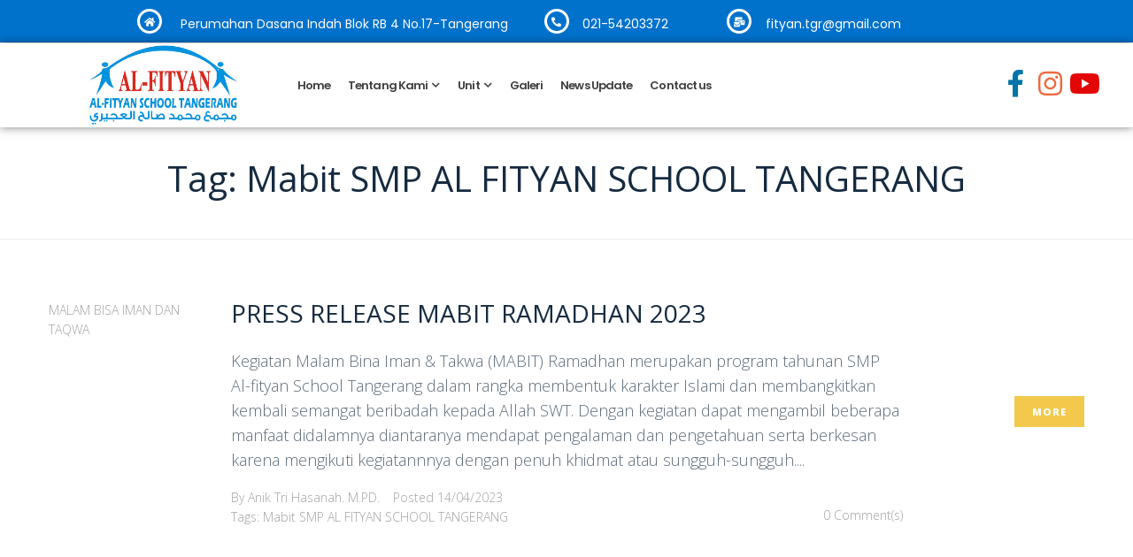

--- FILE ---
content_type: text/html; charset=utf-8
request_url: https://www.google.com/recaptcha/api2/aframe
body_size: 268
content:
<!DOCTYPE HTML><html><head><meta http-equiv="content-type" content="text/html; charset=UTF-8"></head><body><script nonce="Z6bZ8vNGcn1NEp63FFqGuA">/** Anti-fraud and anti-abuse applications only. See google.com/recaptcha */ try{var clients={'sodar':'https://pagead2.googlesyndication.com/pagead/sodar?'};window.addEventListener("message",function(a){try{if(a.source===window.parent){var b=JSON.parse(a.data);var c=clients[b['id']];if(c){var d=document.createElement('img');d.src=c+b['params']+'&rc='+(localStorage.getItem("rc::a")?sessionStorage.getItem("rc::b"):"");window.document.body.appendChild(d);sessionStorage.setItem("rc::e",parseInt(sessionStorage.getItem("rc::e")||0)+1);localStorage.setItem("rc::h",'1768897924095');}}}catch(b){}});window.parent.postMessage("_grecaptcha_ready", "*");}catch(b){}</script></body></html>

--- FILE ---
content_type: text/css
request_url: https://alfityantangerang.sch.id/wp-content/uploads/jet-menu/jet-menu-general.css?ver=1618981939
body_size: -25
content:
.jet-menu-item-2153 > a .jet-menu-icon {color:#15A3D0 !important;; }.jet-menu-item-2153 > a .jet-menu-icon:before {color:#15A3D0 !important;; }.jet-menu-item-2153 > .jet-mobile-menu__item-inner > a .jet-menu-icon {color:#15A3D0 !important;; }.jet-menu-item-2153 > .jet-mobile-menu__item-inner > a .jet-menu-icon:before {color:#15A3D0 !important;; }.jet-menu-item-987 > a .jet-menu-icon {color:#15A3D0 !important;; }.jet-menu-item-987 > a .jet-menu-icon:before {color:#15A3D0 !important;; }.jet-menu-item-987 > .jet-mobile-menu__item-inner > a .jet-menu-icon {color:#15A3D0 !important;; }.jet-menu-item-987 > .jet-mobile-menu__item-inner > a .jet-menu-icon:before {color:#15A3D0 !important;; }.jet-menu-item-2376 > a .jet-menu-icon {color:#15A3D0 !important;; }.jet-menu-item-2376 > a .jet-menu-icon:before {color:#15A3D0 !important;; }.jet-menu-item-2376 > .jet-mobile-menu__item-inner > a .jet-menu-icon {color:#15A3D0 !important;; }.jet-menu-item-2376 > .jet-mobile-menu__item-inner > a .jet-menu-icon:before {color:#15A3D0 !important;; }.jet-menu-item-68 > a .jet-menu-icon {color:#15A3D0 !important;; }.jet-menu-item-68 > a .jet-menu-icon:before {color:#15A3D0 !important;; }.jet-menu-item-68 > .jet-mobile-menu__item-inner > a .jet-menu-icon {color:#15A3D0 !important;; }.jet-menu-item-68 > .jet-mobile-menu__item-inner > a .jet-menu-icon:before {color:#15A3D0 !important;; }.jet-menu-item-66 > a .jet-menu-icon {color:#15A3D0 !important;; }.jet-menu-item-66 > a .jet-menu-icon:before {color:#15A3D0 !important;; }.jet-menu-item-66 > .jet-mobile-menu__item-inner > a .jet-menu-icon {color:#15A3D0 !important;; }.jet-menu-item-66 > .jet-mobile-menu__item-inner > a .jet-menu-icon:before {color:#15A3D0 !important;; }.jet-menu-item-67 > a .jet-menu-icon {color:#15A3D0 !important;; }.jet-menu-item-67 > a .jet-menu-icon:before {color:#15A3D0 !important;; }.jet-menu-item-67 > .jet-mobile-menu__item-inner > a .jet-menu-icon {color:#15A3D0 !important;; }.jet-menu-item-67 > .jet-mobile-menu__item-inner > a .jet-menu-icon:before {color:#15A3D0 !important;; }.jet-menu-item-2377 > a .jet-menu-icon {color:#15A3D0 !important;; }.jet-menu-item-2377 > a .jet-menu-icon:before {color:#15A3D0 !important;; }.jet-menu-item-2377 > .jet-mobile-menu__item-inner > a .jet-menu-icon {color:#15A3D0 !important;; }.jet-menu-item-2377 > .jet-mobile-menu__item-inner > a .jet-menu-icon:before {color:#15A3D0 !important;; }.jet-menu-item-1179 > a .jet-menu-badge .jet-menu-badge__inner {color:#38A711 !important;; background-color:#38A711 !important;; }.jet-menu-item-1179 > .jet-mobile-menu__item-inner > a .jet-menu-badge .jet-menu-badge__inner {color:#38A711 !important;; background-color:#38A711 !important;; }.jet-menu-item-1216 > a .jet-menu-badge .jet-menu-badge__inner {color:#38A711 !important;; background-color:#38A711 !important;; }.jet-menu-item-1216 > .jet-mobile-menu__item-inner > a .jet-menu-badge .jet-menu-badge__inner {color:#38A711 !important;; background-color:#38A711 !important;; }.jet-mobile-menu-single .jet-menu-icon {-webkit-align-self:center; align-self:center; }.jet-mobile-menu-single .jet-menu-badge {-webkit-align-self:center; align-self:center; }

--- FILE ---
content_type: text/css
request_url: https://alfityantangerang.sch.id/wp-content/uploads/elementor/css/post-880.css?ver=1759451730
body_size: 2344
content:
.elementor-880 .elementor-element.elementor-element-1342128 .elementor-repeater-item-4556997.jet-parallax-section__layout .jet-parallax-section__image{background-size:auto;}.elementor-widget-icon-box.elementor-view-stacked .elementor-icon{background-color:var( --e-global-color-primary );}.elementor-widget-icon-box.elementor-view-framed .elementor-icon, .elementor-widget-icon-box.elementor-view-default .elementor-icon{fill:var( --e-global-color-primary );color:var( --e-global-color-primary );border-color:var( --e-global-color-primary );}.elementor-widget-icon-box .elementor-icon-box-title{color:var( --e-global-color-primary );}.elementor-widget-icon-box .elementor-icon-box-title, .elementor-widget-icon-box .elementor-icon-box-title a{font-family:var( --e-global-typography-primary-font-family ), Sans-serif;font-weight:var( --e-global-typography-primary-font-weight );}.elementor-widget-icon-box .elementor-icon-box-description{color:var( --e-global-color-text );font-family:var( --e-global-typography-text-font-family ), Sans-serif;font-weight:var( --e-global-typography-text-font-weight );}.elementor-880 .elementor-element.elementor-element-6de6ac33 .elementor-icon-box-wrapper{text-align:center;}.elementor-880 .elementor-element.elementor-element-6de6ac33{--icon-box-icon-margin:0px;}.elementor-880 .elementor-element.elementor-element-6de6ac33 .elementor-icon-box-title{margin-bottom:0px;color:#FEFBFB;}.elementor-880 .elementor-element.elementor-element-6de6ac33.elementor-view-stacked .elementor-icon{background-color:#FFFFFF;}.elementor-880 .elementor-element.elementor-element-6de6ac33.elementor-view-framed .elementor-icon, .elementor-880 .elementor-element.elementor-element-6de6ac33.elementor-view-default .elementor-icon{fill:#FFFFFF;color:#FFFFFF;border-color:#FFFFFF;}.elementor-880 .elementor-element.elementor-element-6de6ac33 .elementor-icon{font-size:11px;}.elementor-880 .elementor-element.elementor-element-6de6ac33 .elementor-icon-box-title, .elementor-880 .elementor-element.elementor-element-6de6ac33 .elementor-icon-box-title a{font-family:"Poppins", Sans-serif;font-size:14px;font-weight:400;text-transform:none;font-style:normal;text-decoration:none;letter-spacing:0px;}.elementor-880 .elementor-element.elementor-element-5b20b09e{--icon-box-icon-margin:15px;}.elementor-880 .elementor-element.elementor-element-5b20b09e .elementor-icon-box-title{margin-bottom:0px;color:#FFFFFF;}.elementor-880 .elementor-element.elementor-element-5b20b09e.elementor-view-stacked .elementor-icon{background-color:#FFFFFF;}.elementor-880 .elementor-element.elementor-element-5b20b09e.elementor-view-framed .elementor-icon, .elementor-880 .elementor-element.elementor-element-5b20b09e.elementor-view-default .elementor-icon{fill:#FFFFFF;color:#FFFFFF;border-color:#FFFFFF;}.elementor-880 .elementor-element.elementor-element-5b20b09e .elementor-icon{font-size:11px;}.elementor-880 .elementor-element.elementor-element-5b20b09e .elementor-icon-box-title, .elementor-880 .elementor-element.elementor-element-5b20b09e .elementor-icon-box-title a{font-family:"Poppins", Sans-serif;font-size:14px;font-weight:400;text-transform:none;font-style:normal;text-decoration:none;letter-spacing:0px;}.elementor-880 .elementor-element.elementor-element-25050fcd{--icon-box-icon-margin:16px;}.elementor-880 .elementor-element.elementor-element-25050fcd .elementor-icon-box-title{margin-bottom:0px;color:#FFFFFF;}.elementor-880 .elementor-element.elementor-element-25050fcd.elementor-view-stacked .elementor-icon{background-color:#FFFFFF;}.elementor-880 .elementor-element.elementor-element-25050fcd.elementor-view-framed .elementor-icon, .elementor-880 .elementor-element.elementor-element-25050fcd.elementor-view-default .elementor-icon{fill:#FFFFFF;color:#FFFFFF;border-color:#FFFFFF;}.elementor-880 .elementor-element.elementor-element-25050fcd .elementor-icon{font-size:11px;}.elementor-880 .elementor-element.elementor-element-25050fcd .elementor-icon-box-title, .elementor-880 .elementor-element.elementor-element-25050fcd .elementor-icon-box-title a{font-family:"Poppins", Sans-serif;font-size:14px;font-weight:400;text-transform:none;font-style:normal;text-decoration:none;line-height:1.6em;letter-spacing:0px;}.elementor-880 .elementor-element.elementor-element-ab77760:not(.elementor-motion-effects-element-type-background) > .elementor-widget-wrap, .elementor-880 .elementor-element.elementor-element-ab77760 > .elementor-widget-wrap > .elementor-motion-effects-container > .elementor-motion-effects-layer{background-color:#FFFFFF;}.elementor-880 .elementor-element.elementor-element-ab77760 > .elementor-element-populated{box-shadow:0px 0px 10px 0px rgba(0,0,0,0.5);transition:background 0.3s, border 0.3s, border-radius 0.3s, box-shadow 0.3s;}.elementor-880 .elementor-element.elementor-element-ab77760 > .elementor-element-populated > .elementor-background-overlay{transition:background 0.3s, border-radius 0.3s, opacity 0.3s;}.elementor-widget-text-editor{color:var( --e-global-color-text );font-family:var( --e-global-typography-text-font-family ), Sans-serif;font-weight:var( --e-global-typography-text-font-weight );}.elementor-widget-text-editor.elementor-drop-cap-view-stacked .elementor-drop-cap{background-color:var( --e-global-color-primary );}.elementor-widget-text-editor.elementor-drop-cap-view-framed .elementor-drop-cap, .elementor-widget-text-editor.elementor-drop-cap-view-default .elementor-drop-cap{color:var( --e-global-color-primary );border-color:var( --e-global-color-primary );}.elementor-880 .elementor-element.elementor-element-be5b73d{color:#BF0808;font-family:"Poppins", Sans-serif;font-size:12px;font-weight:bold;}.elementor-880 .elementor-element.elementor-element-1342128:not(.elementor-motion-effects-element-type-background), .elementor-880 .elementor-element.elementor-element-1342128 > .elementor-motion-effects-container > .elementor-motion-effects-layer{background-color:#0172CC;}.elementor-880 .elementor-element.elementor-element-1342128 > .elementor-container{max-width:1066px;}.elementor-880 .elementor-element.elementor-element-1342128{transition:background 0.3s, border 0.3s, border-radius 0.3s, box-shadow 0.3s;margin-top:0px;margin-bottom:0px;padding:0px 0px 0px 0px;}.elementor-880 .elementor-element.elementor-element-1342128 > .elementor-background-overlay{transition:background 0.3s, border-radius 0.3s, opacity 0.3s;}.elementor-880 .elementor-element.elementor-element-1342128 a:hover{color:#080808;}.elementor-880 .elementor-element.elementor-element-f0c1bbd .elementor-repeater-item-6cb084c.jet-parallax-section__layout .jet-parallax-section__image{background-size:auto;}.elementor-880 .elementor-element.elementor-element-a8a9128 .elementor-repeater-item-5fa3ba5.jet-parallax-section__layout .jet-parallax-section__image{background-size:auto;}.elementor-widget-jet-button .jet-button__plane-normal{background-color:var( --e-global-color-primary );}.elementor-widget-jet-button .jet-button__plane-hover{background-color:var( --e-global-color-secondary );}.elementor-widget-jet-button  .jet-button__state-normal .jet-button__label{font-family:var( --e-global-typography-primary-font-family ), Sans-serif;font-weight:var( --e-global-typography-primary-font-weight );}.elementor-widget-jet-button  .jet-button__state-hover .jet-button__label{font-family:var( --e-global-typography-primary-font-family ), Sans-serif;font-weight:var( --e-global-typography-primary-font-weight );}.elementor-880 .elementor-element.elementor-element-740a99a .jet-button__plane-normal{background-color:#C22C1A;}.elementor-880 .elementor-element.elementor-element-740a99a .jet-button__container{justify-content:flex-start;}.elementor-880 .elementor-element.elementor-element-740a99a .jet-button__instance{box-shadow:0px 0px 10px 0px rgba(0,0,0,0.5);}.elementor-880 .elementor-element.elementor-element-740a99a .jet-button__state-normal .jet-button__label{text-align:left;}.elementor-880 .elementor-element.elementor-element-740a99a .jet-button__state-hover .jet-button__label{text-align:left;}.elementor-880 .elementor-element.elementor-element-2fa5f546 .elementor-repeater-item-f52fe59.jet-parallax-section__layout .jet-parallax-section__image{background-size:auto;}.elementor-bc-flex-widget .elementor-880 .elementor-element.elementor-element-1b93190b.elementor-column .elementor-widget-wrap{align-items:center;}.elementor-880 .elementor-element.elementor-element-1b93190b.elementor-column.elementor-element[data-element_type="column"] > .elementor-widget-wrap.elementor-element-populated{align-content:center;align-items:center;}.elementor-880 .elementor-element.elementor-element-1b93190b > .elementor-element-populated{padding:0px 0px 0px 10px;}.elementor-widget-jet-logo .jet-logo__text{color:var( --e-global-color-accent );font-family:var( --e-global-typography-primary-font-family ), Sans-serif;font-weight:var( --e-global-typography-primary-font-weight );}.elementor-880 .elementor-element.elementor-element-6cc44fb{width:var( --container-widget-width, 27.94% );max-width:27.94%;--container-widget-width:27.94%;--container-widget-flex-grow:0;align-self:center;}.elementor-880 .elementor-element.elementor-element-6cc44fb > .elementor-widget-container{margin:0px -20px 0px 0px;padding:0px 0px 0px 0px;}.elementor-880 .elementor-element.elementor-element-6cc44fb .jet-logo{justify-content:center;}.elementor-880 .elementor-element.elementor-element-737fe29b .jet-nav--horizontal{justify-content:flex-start;text-align:left;}.elementor-880 .elementor-element.elementor-element-737fe29b .jet-nav--vertical .menu-item-link-top{justify-content:flex-start;text-align:left;}.elementor-880 .elementor-element.elementor-element-737fe29b .jet-nav--vertical-sub-bottom .menu-item-link-sub{justify-content:flex-start;text-align:left;}.elementor-880 .elementor-element.elementor-element-737fe29b .jet-mobile-menu.jet-mobile-menu-trigger-active .menu-item-link{justify-content:flex-start;text-align:left;}.elementor-880 .elementor-element.elementor-element-737fe29b{width:var( --container-widget-width, 52.753% );max-width:52.753%;--container-widget-width:52.753%;--container-widget-flex-grow:0;align-self:center;}.elementor-880 .elementor-element.elementor-element-737fe29b > .elementor-widget-container{margin:0px 0px 0px 0px;padding:0px 0px 0px 0px;}body:not(.rtl) .elementor-880 .elementor-element.elementor-element-737fe29b .jet-nav--horizontal .jet-nav__sub{text-align:left;}body.rtl .elementor-880 .elementor-element.elementor-element-737fe29b .jet-nav--horizontal .jet-nav__sub{text-align:right;}.elementor-880 .elementor-element.elementor-element-737fe29b .menu-item-link-top{color:#423F3F;border-radius:20px 20px 20px 20px;}.elementor-880 .elementor-element.elementor-element-737fe29b .menu-item-link-top .jet-nav-link-text{font-family:"Poppins", Sans-serif;font-size:13px;font-weight:600;line-height:13px;letter-spacing:-0.9px;}.elementor-880 .elementor-element.elementor-element-737fe29b .menu-item:hover > .menu-item-link-top{background-color:#F73C00;color:#F0ECEC;}.elementor-880 .elementor-element.elementor-element-737fe29b .menu-item.current-menu-item .menu-item-link-top{background-color:#0172CC;color:#F8F8F7;}.elementor-880 .elementor-element.elementor-element-737fe29b .jet-nav > .jet-nav__item{margin:0px 0px 0px -10px;}.elementor-880 .elementor-element.elementor-element-737fe29b .menu-item-link-top .jet-nav-arrow{font-size:10px;margin-left:5px;}.elementor-880 .elementor-element.elementor-element-737fe29b .menu-item-link-top .jet-nav-arrow svg{width:10px;}.elementor-880 .elementor-element.elementor-element-737fe29b .jet-nav--vertical-sub-left-side .menu-item-link-top .jet-nav-arrow{margin-right:5px;margin-left:0;}.elementor-880 .elementor-element.elementor-element-737fe29b .jet-mobile-menu.jet-mobile-menu-trigger-active .jet-nav--vertical-sub-left-side .menu-item-link-top .jet-nav-arrow{margin-left:5px;margin-right:0;}.elementor-880 .elementor-element.elementor-element-737fe29b .jet-nav__sub{background-color:#F73C00;border-radius:10px 10px 10px 10px;}.elementor-880 .elementor-element.elementor-element-737fe29b .jet-nav__sub > .menu-item:first-child > .menu-item-link{border-radius:10px 10px 0 0;}.elementor-880 .elementor-element.elementor-element-737fe29b .jet-nav__sub > .menu-item:last-child > .menu-item-link{border-radius:0 0 10px 10px;}.elementor-880 .elementor-element.elementor-element-737fe29b .jet-nav--horizontal .jet-nav-depth-0{margin-top:0px;}.elementor-880 .elementor-element.elementor-element-737fe29b .jet-nav--vertical-sub-left-side .jet-nav-depth-0{margin-right:0px;}.elementor-880 .elementor-element.elementor-element-737fe29b .jet-nav--vertical-sub-right-side .jet-nav-depth-0{margin-left:0px;}.elementor-880 .elementor-element.elementor-element-737fe29b .jet-nav-depth-0 .jet-nav__sub{margin-left:0px;}.elementor-880 .elementor-element.elementor-element-737fe29b .jet-nav--vertical-sub-left-side .jet-nav-depth-0 .jet-nav__sub{margin-right:0px;margin-left:0;}.elementor-880 .elementor-element.elementor-element-737fe29b .menu-item-link-sub .jet-nav-link-text{font-family:"Poppins", Sans-serif;font-size:16px;font-weight:400;}.elementor-880 .elementor-element.elementor-element-737fe29b .menu-item-link-sub{color:#F6F5F5;padding:10px 10px 10px 10px;}.elementor-880 .elementor-element.elementor-element-737fe29b .menu-item-link-sub .jet-nav-arrow{font-size:16px;}.elementor-880 .elementor-element.elementor-element-737fe29b .menu-item-link-sub .jet-nav-arrow svg{width:16px;}.elementor-880 .elementor-element.elementor-element-737fe29b .jet-nav__mobile-trigger{font-size:20px;}.elementor-880 .elementor-element.elementor-element-737fe29b .jet-mobile-menu-active .jet-nav{width:70%;padding:60px 10px 30px 30px;}.elementor-880 .elementor-element.elementor-element-737fe29b .jet-nav__mobile-close-btn{font-size:20px;}.elementor-880 .elementor-element.elementor-element-9bb3d79 .elementor-repeater-item-4803848.elementor-social-icon i{color:#0074A9;}.elementor-880 .elementor-element.elementor-element-9bb3d79 .elementor-repeater-item-4803848.elementor-social-icon svg{fill:#0074A9;}.elementor-880 .elementor-element.elementor-element-9bb3d79 .elementor-repeater-item-de91325.elementor-social-icon i{color:#F0693E;}.elementor-880 .elementor-element.elementor-element-9bb3d79 .elementor-repeater-item-de91325.elementor-social-icon svg{fill:#F0693E;}.elementor-880 .elementor-element.elementor-element-9bb3d79 .elementor-repeater-item-4e5d05a.elementor-social-icon i{color:#E40606;}.elementor-880 .elementor-element.elementor-element-9bb3d79 .elementor-repeater-item-4e5d05a.elementor-social-icon svg{fill:#E40606;}.elementor-880 .elementor-element.elementor-element-9bb3d79{--grid-template-columns:repeat(3, auto);width:var( --container-widget-width, 9.614% );max-width:9.614%;--container-widget-width:9.614%;--container-widget-flex-grow:0;align-self:center;--icon-size:31px;--grid-column-gap:39px;--grid-row-gap:6px;}.elementor-880 .elementor-element.elementor-element-9bb3d79 .elementor-widget-container{text-align:center;}.elementor-880 .elementor-element.elementor-element-9bb3d79 > .elementor-widget-container{margin:20px 0px 0px 0px;}.elementor-880 .elementor-element.elementor-element-9bb3d79 .elementor-social-icon{background-color:rgba(206,206,206,0);--icon-padding:0em;}.elementor-880 .elementor-element.elementor-element-9bb3d79 .elementor-social-icon i{color:#f2c94c;}.elementor-880 .elementor-element.elementor-element-9bb3d79 .elementor-social-icon svg{fill:#f2c94c;}.elementor-880 .elementor-element.elementor-element-7c2e9e3 .jet-button__plane-normal{background-color:#E64714;border-radius:200px 200px 200px 200px;}.elementor-880 .elementor-element.elementor-element-7c2e9e3 .jet-button__plane-hover{background-color:#0E901D;border-radius:200px 200px 200px 200px;}.elementor-880 .elementor-element.elementor-element-7c2e9e3{width:var( --container-widget-width, 15.452% );max-width:15.452%;--container-widget-width:15.452%;--container-widget-flex-grow:0;align-self:center;}.elementor-880 .elementor-element.elementor-element-7c2e9e3 > .elementor-widget-container{margin:-9px 0px 0px 0px;}.elementor-880 .elementor-element.elementor-element-7c2e9e3 .jet-button__instance{width:185px;height:61px;}.elementor-880 .elementor-element.elementor-element-7c2e9e3 .jet-button__state-normal{justify-content:center;}.elementor-880 .elementor-element.elementor-element-7c2e9e3 .jet-button__state-hover{justify-content:center;}.elementor-880 .elementor-element.elementor-element-7c2e9e3 .jet-button__instance--icon-top .jet-button__state-normal{align-items:center;justify-content:center;}.elementor-880 .elementor-element.elementor-element-7c2e9e3 .jet-button__instance--icon-top .jet-button__state-hover{align-items:center;justify-content:center;}.elementor-880 .elementor-element.elementor-element-7c2e9e3 .jet-button__instance--icon-bottom .jet-button__state-normal{align-items:center;justify-content:center;}.elementor-880 .elementor-element.elementor-element-7c2e9e3 .jet-button__instance--icon-bottom .jet-button__state-hover{align-items:center;justify-content:center;}.elementor-880 .elementor-element.elementor-element-7c2e9e3 .jet-button__container{justify-content:center;}.elementor-880 .elementor-element.elementor-element-7c2e9e3 .jet-button__state-normal .jet-button__icon{color:#FFFFFF;font-size:32px;width:23px;height:20px;margin:0px 10px 0px 0px;}.elementor-880 .elementor-element.elementor-element-7c2e9e3 .jet-button__state-hover .jet-button__icon{color:#FAF9F9;font-size:32px;width:23px;height:20px;margin:0px 10px 0px 0px;}.elementor-880 .elementor-element.elementor-element-7c2e9e3 .jet-button__state-normal .jet-button__label{text-align:left;color:#FDFCFC;}.elementor-880 .elementor-element.elementor-element-7c2e9e3 .jet-button__state-hover .jet-button__label{text-align:left;color:#FAF5F5;}.elementor-880 .elementor-element.elementor-element-7c2e9e3  .jet-button__state-normal .jet-button__label{font-family:"Open Sans", Sans-serif;font-size:21px;font-weight:bold;}.elementor-880 .elementor-element.elementor-element-7c2e9e3  .jet-button__state-hover .jet-button__label{font-family:"Open Sans", Sans-serif;font-size:21px;font-weight:bold;}.elementor-880 .elementor-element.elementor-element-35deb5b3 > .elementor-element-populated{margin:0px 0px 0px -20px;--e-column-margin-right:0px;--e-column-margin-left:-20px;}.elementor-880 .elementor-element.elementor-element-51267902 .elementor-repeater-item-4803848.elementor-social-icon i{color:#0074A9;}.elementor-880 .elementor-element.elementor-element-51267902 .elementor-repeater-item-4803848.elementor-social-icon svg{fill:#0074A9;}.elementor-880 .elementor-element.elementor-element-51267902 .elementor-repeater-item-de91325.elementor-social-icon i{color:#F0693E;}.elementor-880 .elementor-element.elementor-element-51267902 .elementor-repeater-item-de91325.elementor-social-icon svg{fill:#F0693E;}.elementor-880 .elementor-element.elementor-element-51267902 .elementor-repeater-item-4e5d05a.elementor-social-icon i{color:#E40606;}.elementor-880 .elementor-element.elementor-element-51267902 .elementor-repeater-item-4e5d05a.elementor-social-icon svg{fill:#E40606;}.elementor-880 .elementor-element.elementor-element-51267902{--grid-template-columns:repeat(3, auto);width:var( --container-widget-width, 16.724% );max-width:16.724%;--container-widget-width:16.724%;--container-widget-flex-grow:0;align-self:center;--icon-size:31px;--grid-column-gap:39px;--grid-row-gap:6px;}.elementor-880 .elementor-element.elementor-element-51267902 .elementor-widget-container{text-align:center;}.elementor-880 .elementor-element.elementor-element-51267902 > .elementor-widget-container{margin:20px 0px 0px 0px;}.elementor-880 .elementor-element.elementor-element-51267902 .elementor-social-icon{background-color:rgba(206,206,206,0);--icon-padding:0em;}.elementor-880 .elementor-element.elementor-element-51267902 .elementor-social-icon i{color:#f2c94c;}.elementor-880 .elementor-element.elementor-element-51267902 .elementor-social-icon svg{fill:#f2c94c;}.elementor-880 .elementor-element.elementor-element-2fa5f546:not(.elementor-motion-effects-element-type-background), .elementor-880 .elementor-element.elementor-element-2fa5f546 > .elementor-motion-effects-container > .elementor-motion-effects-layer{background-color:#FFFFFF;}.elementor-880 .elementor-element.elementor-element-2fa5f546.jet-sticky-section--stuck{background-color:#ffffff;z-index:1;margin-top:0px;margin-bottom:0px;padding:0px 0px 0px 0px;}.elementor-880 .elementor-element.elementor-element-2fa5f546, .elementor-880 .elementor-element.elementor-element-2fa5f546 > .elementor-background-overlay{border-radius:0px 0px 0px 0px;}.elementor-880 .elementor-element.elementor-element-2fa5f546{box-shadow:0px 0px 10px 0px rgba(0,0,0,0.5);transition:background 0.3s, border 0.3s, border-radius 0.3s, box-shadow 0.3s;z-index:99999;}.elementor-880 .elementor-element.elementor-element-2fa5f546 > .elementor-background-overlay{transition:background 0.3s, border-radius 0.3s, opacity 0.3s;}.elementor-880 .elementor-element.elementor-element-2fa5f546.jet-sticky-section--stuck.jet-sticky-transition-in, .elementor-880 .elementor-element.elementor-element-2fa5f546.jet-sticky-section--stuck.jet-sticky-transition-out{transition:margin 0s, padding 0s, background 0s, box-shadow 0s;}.elementor-880 .elementor-element.elementor-element-2fa5f546.jet-sticky-section--stuck.jet-sticky-transition-in > .elementor-container, .elementor-880 .elementor-element.elementor-element-2fa5f546.jet-sticky-section--stuck.jet-sticky-transition-out > .elementor-container{transition:min-height 0s;}@media(max-width:1024px){.elementor-880 .elementor-element.elementor-element-6cc44fb{width:var( --container-widget-width, 20% );max-width:20%;--container-widget-width:20%;--container-widget-flex-grow:0;}.elementor-880 .elementor-element.elementor-element-737fe29b{width:var( --container-widget-width, 80% );max-width:80%;--container-widget-width:80%;--container-widget-flex-grow:0;}.elementor-880 .elementor-element.elementor-element-9bb3d79 .elementor-widget-container{text-align:left;}.elementor-880 .elementor-element.elementor-element-9bb3d79{width:var( --container-widget-width, 50% );max-width:50%;--container-widget-width:50%;--container-widget-flex-grow:0;}.elementor-880 .elementor-element.elementor-element-7c2e9e3{width:var( --container-widget-width, 50% );max-width:50%;--container-widget-width:50%;--container-widget-flex-grow:0;}.elementor-880 .elementor-element.elementor-element-7c2e9e3 .jet-button__state-normal{padding:18px 22px 18px 22px;}.elementor-880 .elementor-element.elementor-element-7c2e9e3 .jet-button__state-hover{padding:18px 22px 18px 22px;}.elementor-880 .elementor-element.elementor-element-51267902 .elementor-widget-container{text-align:left;}.elementor-880 .elementor-element.elementor-element-51267902{width:var( --container-widget-width, 50% );max-width:50%;--container-widget-width:50%;--container-widget-flex-grow:0;}}@media(min-width:768px){.elementor-880 .elementor-element.elementor-element-201d739a{width:3.562%;}.elementor-880 .elementor-element.elementor-element-770a5531{width:43.131%;}.elementor-880 .elementor-element.elementor-element-78a1f91a{width:19.305%;}.elementor-880 .elementor-element.elementor-element-755b44b6{width:20.535%;}.elementor-880 .elementor-element.elementor-element-ab77760{width:13.452%;}.elementor-880 .elementor-element.elementor-element-1b93190b{width:90.425%;}.elementor-880 .elementor-element.elementor-element-35deb5b3{width:9.408%;}}@media(max-width:767px){.elementor-880 .elementor-element.elementor-element-6de6ac33{--icon-box-icon-margin:0px;}.elementor-880 .elementor-element.elementor-element-5b20b09e{--icon-box-icon-margin:0px;}.elementor-880 .elementor-element.elementor-element-25050fcd{--icon-box-icon-margin:0px;}.elementor-880 .elementor-element.elementor-element-1342128{padding:0px 0px 0px 0px;}.elementor-880 .elementor-element.elementor-element-fac35e1 > .elementor-element-populated{margin:0px 0px 0px 0px;--e-column-margin-right:0px;--e-column-margin-left:0px;}.elementor-880 .elementor-element.elementor-element-740a99a .jet-button__instance{width:523px;height:25px;}.elementor-880 .elementor-element.elementor-element-740a99a .jet-button__container{justify-content:center;}.elementor-880 .elementor-element.elementor-element-6cc44fb{width:var( --container-widget-width, 55% );max-width:55%;--container-widget-width:55%;--container-widget-flex-grow:0;}.elementor-880 .elementor-element.elementor-element-737fe29b{width:var( --container-widget-width, 45% );max-width:45%;--container-widget-width:45%;--container-widget-flex-grow:0;}.elementor-880 .elementor-element.elementor-element-737fe29b > .elementor-widget-container{margin:10px 10px 10px 10px;}.elementor-880 .elementor-element.elementor-element-737fe29b .menu-item-link-top .jet-nav-link-text{line-height:0.8em;letter-spacing:-0.3px;}.elementor-880 .elementor-element.elementor-element-737fe29b .jet-nav__sub{width:100px;}.elementor-880 .elementor-element.elementor-element-737fe29b .jet-nav--horizontal .jet-nav-depth-0{margin-top:0px;}.elementor-880 .elementor-element.elementor-element-737fe29b .jet-nav--vertical-sub-left-side .jet-nav-depth-0{margin-right:0px;}.elementor-880 .elementor-element.elementor-element-737fe29b .jet-nav--vertical-sub-right-side .jet-nav-depth-0{margin-left:0px;}.elementor-880 .elementor-element.elementor-element-737fe29b .jet-nav-depth-0 .jet-nav__sub{margin-left:0px;}.elementor-880 .elementor-element.elementor-element-737fe29b .jet-nav--vertical-sub-left-side .jet-nav-depth-0 .jet-nav__sub{margin-right:0px;margin-left:0;}.elementor-880 .elementor-element.elementor-element-737fe29b .menu-item-link-sub .jet-nav-arrow{margin-left:0px;}.elementor-880 .elementor-element.elementor-element-737fe29b .jet-nav--vertical-sub-left-side .menu-item-link-sub .jet-nav-arrow{margin-right:0px;margin-left:0;}.elementor-880 .elementor-element.elementor-element-737fe29b .jet-mobile-menu.jet-mobile-menu-trigger-active .jet-nav--vertical-sub-left-side .menu-item-link-sub .jet-nav-arrow{margin-left:0px;margin-right:0;}.elementor-880 .elementor-element.elementor-element-9bb3d79 .elementor-widget-container{text-align:center;}.elementor-880 .elementor-element.elementor-element-9bb3d79{--grid-column-gap:7px;}.elementor-880 .elementor-element.elementor-element-7c2e9e3 > .elementor-widget-container{margin:7px 7px 7px 7px;}.elementor-880 .elementor-element.elementor-element-7c2e9e3 .jet-button__instance{width:270px;height:48px;}.elementor-880 .elementor-element.elementor-element-51267902 .elementor-widget-container{text-align:center;}.elementor-880 .elementor-element.elementor-element-51267902{--grid-column-gap:7px;}}

--- FILE ---
content_type: text/css
request_url: https://alfityantangerang.sch.id/wp-content/uploads/elementor/css/post-114.css?ver=1730322521
body_size: 865
content:
.elementor-114 .elementor-element.elementor-element-6e66 .elementor-repeater-item-f52fe59.jet-parallax-section__layout .jet-parallax-section__image{background-size:auto;}.elementor-bc-flex-widget .elementor-114 .elementor-element.elementor-element-56c1.elementor-column .elementor-widget-wrap{align-items:center;}.elementor-114 .elementor-element.elementor-element-56c1.elementor-column.elementor-element[data-element_type="column"] > .elementor-widget-wrap.elementor-element-populated{align-content:center;align-items:center;}.elementor-114 .elementor-element.elementor-element-56c1 > .elementor-element-populated{padding:0px 0px 0px 10px;}.elementor-widget-jet-logo .jet-logo__text{color:var( --e-global-color-accent );font-family:var( --e-global-typography-primary-font-family ), Sans-serif;font-weight:var( --e-global-typography-primary-font-weight );}.elementor-114 .elementor-element.elementor-element-4b45{width:var( --container-widget-width, 16% );max-width:16%;--container-widget-width:16%;--container-widget-flex-grow:0;align-self:center;}.elementor-114 .elementor-element.elementor-element-4b45 .jet-logo{justify-content:flex-start;}.elementor-114 .elementor-element.elementor-element-429a .jet-nav--horizontal{justify-content:flex-end;text-align:right;}.elementor-114 .elementor-element.elementor-element-429a .jet-nav--vertical .menu-item-link-top{justify-content:flex-end;text-align:right;}.elementor-114 .elementor-element.elementor-element-429a .jet-nav--vertical-sub-bottom .menu-item-link-sub{justify-content:flex-end;text-align:right;}.elementor-114 .elementor-element.elementor-element-429a .jet-mobile-menu.jet-mobile-menu-trigger-active .menu-item-link{justify-content:flex-end;text-align:right;}.elementor-114 .elementor-element.elementor-element-429a{width:var( --container-widget-width, 58% );max-width:58%;--container-widget-width:58%;--container-widget-flex-grow:0;align-self:center;}body:not(.rtl) .elementor-114 .elementor-element.elementor-element-429a .jet-nav--horizontal .jet-nav__sub{text-align:left;}body.rtl .elementor-114 .elementor-element.elementor-element-429a .jet-nav--horizontal .jet-nav__sub{text-align:right;}.elementor-114 .elementor-element.elementor-element-429a .menu-item-link-top{color:#5c6b79;}.elementor-114 .elementor-element.elementor-element-429a .menu-item-link-top .jet-nav-link-text{font-size:14px;text-transform:uppercase;line-height:14px;letter-spacing:1px;}.elementor-114 .elementor-element.elementor-element-429a .menu-item:hover > .menu-item-link-top{color:#f2c94c;}.elementor-114 .elementor-element.elementor-element-429a .menu-item.current-menu-item .menu-item-link-top{color:#f2c94c;}.elementor-114 .elementor-element.elementor-element-429a .jet-nav__mobile-trigger{font-size:20px;}.elementor-114 .elementor-element.elementor-element-429a .jet-mobile-menu-active .jet-nav{width:70%;padding:60px 10px 30px 30px;}.elementor-114 .elementor-element.elementor-element-429a .jet-nav__mobile-close-btn{font-size:20px;}.elementor-114 .elementor-element.elementor-element-77cb{--grid-template-columns:repeat(0, auto);width:var( --container-widget-width, 12% );max-width:12%;--container-widget-width:12%;--container-widget-flex-grow:0;align-self:center;--icon-size:25px;--grid-column-gap:11px;--grid-row-gap:0px;}.elementor-114 .elementor-element.elementor-element-77cb .elementor-widget-container{text-align:center;}.elementor-114 .elementor-element.elementor-element-77cb .elementor-social-icon{background-color:rgba(206,206,206,0);--icon-padding:0em;}.elementor-114 .elementor-element.elementor-element-77cb .elementor-social-icon i{color:#f2c94c;}.elementor-114 .elementor-element.elementor-element-77cb .elementor-social-icon svg{fill:#f2c94c;}.elementor-widget-jet-button .jet-button__plane-normal{background-color:var( --e-global-color-primary );}.elementor-widget-jet-button .jet-button__plane-hover{background-color:var( --e-global-color-secondary );}.elementor-widget-jet-button  .jet-button__state-normal .jet-button__label{font-family:var( --e-global-typography-primary-font-family ), Sans-serif;font-weight:var( --e-global-typography-primary-font-weight );}.elementor-widget-jet-button  .jet-button__state-hover .jet-button__label{font-family:var( --e-global-typography-primary-font-family ), Sans-serif;font-weight:var( --e-global-typography-primary-font-weight );}.elementor-114 .elementor-element.elementor-element-ba8 .jet-button__plane-normal{background-color:#f2c94c;}.elementor-114 .elementor-element.elementor-element-ba8 .jet-button__plane-hover{background-color:#162b40;}.elementor-114 .elementor-element.elementor-element-ba8{width:var( --container-widget-width, 14% );max-width:14%;--container-widget-width:14%;--container-widget-flex-grow:0;align-self:center;}.elementor-114 .elementor-element.elementor-element-ba8 .jet-button__container{justify-content:flex-end;}.elementor-114 .elementor-element.elementor-element-ba8 .jet-button__instance{border-radius:0px 0px 0px 0px;}.elementor-114 .elementor-element.elementor-element-ba8 .jet-button__state-normal{padding:29px 32px 29px 32px;}.elementor-114 .elementor-element.elementor-element-ba8 .jet-button__state-hover{padding:29px 32px 29px 32px;}.elementor-114 .elementor-element.elementor-element-ba8 .jet-button__state-normal .jet-button__icon{color:#162b40;font-size:32px;width:23px;height:20px;margin:0px 10px 0px 0px;}.elementor-114 .elementor-element.elementor-element-ba8 .jet-button__state-hover .jet-button__icon{color:#ffffff;font-size:32px;width:23px;height:20px;margin:0px 10px 0px 0px;}.elementor-114 .elementor-element.elementor-element-ba8 .jet-button__state-normal .jet-button__label{text-align:left;color:#162b40;}.elementor-114 .elementor-element.elementor-element-ba8 .jet-button__state-hover .jet-button__label{text-align:left;color:#ffffff;}.elementor-114 .elementor-element.elementor-element-ba8  .jet-button__state-normal .jet-button__label{font-family:"Open Sans", Sans-serif;font-size:18px;font-weight:bold;}.elementor-114 .elementor-element.elementor-element-ba8  .jet-button__state-hover .jet-button__label{font-family:"Open Sans", Sans-serif;font-size:18px;font-weight:bold;}.elementor-114 .elementor-element.elementor-element-6e66.jet-sticky-section--stuck{background-color:#ffffff;margin-top:0px;margin-bottom:0px;padding:0px 0px 0px 0px;}.elementor-114 .elementor-element.elementor-element-6e66.jet-sticky-section--stuck.jet-sticky-transition-in, .elementor-114 .elementor-element.elementor-element-6e66.jet-sticky-section--stuck.jet-sticky-transition-out{transition:margin 0s, padding 0s, background 0s, box-shadow 0s;}.elementor-114 .elementor-element.elementor-element-6e66.jet-sticky-section--stuck.jet-sticky-transition-in > .elementor-container, .elementor-114 .elementor-element.elementor-element-6e66.jet-sticky-section--stuck.jet-sticky-transition-out > .elementor-container{transition:min-height 0s;}@media(max-width:1024px){.elementor-114 .elementor-element.elementor-element-4b45{width:var( --container-widget-width, 20% );max-width:20%;--container-widget-width:20%;--container-widget-flex-grow:0;}.elementor-114 .elementor-element.elementor-element-429a{width:var( --container-widget-width, 80% );max-width:80%;--container-widget-width:80%;--container-widget-flex-grow:0;}.elementor-114 .elementor-element.elementor-element-77cb .elementor-widget-container{text-align:left;}.elementor-114 .elementor-element.elementor-element-77cb{width:var( --container-widget-width, 50% );max-width:50%;--container-widget-width:50%;--container-widget-flex-grow:0;}.elementor-114 .elementor-element.elementor-element-ba8{width:var( --container-widget-width, 50% );max-width:50%;--container-widget-width:50%;--container-widget-flex-grow:0;}.elementor-114 .elementor-element.elementor-element-ba8 .jet-button__state-normal{padding:18px 22px 18px 22px;}.elementor-114 .elementor-element.elementor-element-ba8 .jet-button__state-hover{padding:18px 22px 18px 22px;}}@media(max-width:767px){.elementor-114 .elementor-element.elementor-element-4b45{width:var( --container-widget-width, 55% );max-width:55%;--container-widget-width:55%;--container-widget-flex-grow:0;}.elementor-114 .elementor-element.elementor-element-429a{width:var( --container-widget-width, 45% );max-width:45%;--container-widget-width:45%;--container-widget-flex-grow:0;}}

--- FILE ---
content_type: text/css
request_url: https://alfityantangerang.sch.id/wp-content/uploads/elementor/css/post-236.css?ver=1761624919
body_size: 1653
content:
.elementor-236 .elementor-element.elementor-element-20115369 > .elementor-container{max-width:1163px;}.elementor-236 .elementor-element.elementor-element-20115369 .elementor-repeater-item-e888742.jet-parallax-section__layout .jet-parallax-section__image{background-size:auto;}.elementor-236 .elementor-element.elementor-element-1577fbf1 > .elementor-element-populated{padding:8px 15px 0px 2px;}.elementor-236 .elementor-element.elementor-element-3711313{--spacer-size:27px;}.elementor-widget-heading .elementor-heading-title{color:var( --e-global-color-primary );font-family:var( --e-global-typography-primary-font-family ), Sans-serif;font-weight:var( --e-global-typography-primary-font-weight );}.elementor-236 .elementor-element.elementor-element-138ea459{text-align:center;}.elementor-236 .elementor-element.elementor-element-138ea459 .elementor-heading-title{color:#ffffff;font-family:"Montserrat", Sans-serif;font-size:20px;font-weight:600;line-height:24px;letter-spacing:0px;}.elementor-236 .elementor-element.elementor-element-138ea459 > .elementor-widget-container{margin:0px 0px 0px 0px;}.elementor-widget-divider{--divider-color:var( --e-global-color-secondary );}.elementor-widget-divider .elementor-divider__text{color:var( --e-global-color-secondary );font-family:var( --e-global-typography-secondary-font-family ), Sans-serif;font-weight:var( --e-global-typography-secondary-font-weight );}.elementor-widget-divider.elementor-view-stacked .elementor-icon{background-color:var( --e-global-color-secondary );}.elementor-widget-divider.elementor-view-framed .elementor-icon, .elementor-widget-divider.elementor-view-default .elementor-icon{color:var( --e-global-color-secondary );border-color:var( --e-global-color-secondary );}.elementor-widget-divider.elementor-view-framed .elementor-icon, .elementor-widget-divider.elementor-view-default .elementor-icon svg{fill:var( --e-global-color-secondary );}.elementor-236 .elementor-element.elementor-element-3e5289a8{--divider-border-style:solid;--divider-color:#F4F2F2;--divider-border-width:3.2px;}.elementor-236 .elementor-element.elementor-element-3e5289a8 .elementor-divider-separator{width:100%;}.elementor-236 .elementor-element.elementor-element-3e5289a8 .elementor-divider{padding-block-start:2px;padding-block-end:2px;}.elementor-widget-icon-list .elementor-icon-list-item:not(:last-child):after{border-color:var( --e-global-color-text );}.elementor-widget-icon-list .elementor-icon-list-icon i{color:var( --e-global-color-primary );}.elementor-widget-icon-list .elementor-icon-list-icon svg{fill:var( --e-global-color-primary );}.elementor-widget-icon-list .elementor-icon-list-item > .elementor-icon-list-text, .elementor-widget-icon-list .elementor-icon-list-item > a{font-family:var( --e-global-typography-text-font-family ), Sans-serif;font-weight:var( --e-global-typography-text-font-weight );}.elementor-widget-icon-list .elementor-icon-list-text{color:var( --e-global-color-secondary );}.elementor-236 .elementor-element.elementor-element-3a8fbb8 .elementor-icon-list-items:not(.elementor-inline-items) .elementor-icon-list-item:not(:last-child){padding-bottom:calc(15px/2);}.elementor-236 .elementor-element.elementor-element-3a8fbb8 .elementor-icon-list-items:not(.elementor-inline-items) .elementor-icon-list-item:not(:first-child){margin-top:calc(15px/2);}.elementor-236 .elementor-element.elementor-element-3a8fbb8 .elementor-icon-list-items.elementor-inline-items .elementor-icon-list-item{margin-right:calc(15px/2);margin-left:calc(15px/2);}.elementor-236 .elementor-element.elementor-element-3a8fbb8 .elementor-icon-list-items.elementor-inline-items{margin-right:calc(-15px/2);margin-left:calc(-15px/2);}body.rtl .elementor-236 .elementor-element.elementor-element-3a8fbb8 .elementor-icon-list-items.elementor-inline-items .elementor-icon-list-item:after{left:calc(-15px/2);}body:not(.rtl) .elementor-236 .elementor-element.elementor-element-3a8fbb8 .elementor-icon-list-items.elementor-inline-items .elementor-icon-list-item:after{right:calc(-15px/2);}.elementor-236 .elementor-element.elementor-element-3a8fbb8 .elementor-icon-list-icon i{color:#F7F8F8;transition:color 0.3s;}.elementor-236 .elementor-element.elementor-element-3a8fbb8 .elementor-icon-list-icon svg{fill:#F7F8F8;transition:fill 0.3s;}.elementor-236 .elementor-element.elementor-element-3a8fbb8{--e-icon-list-icon-size:27px;--icon-vertical-offset:0px;}.elementor-236 .elementor-element.elementor-element-3a8fbb8 .elementor-icon-list-icon{padding-right:6px;}.elementor-236 .elementor-element.elementor-element-3a8fbb8 .elementor-icon-list-item > .elementor-icon-list-text, .elementor-236 .elementor-element.elementor-element-3a8fbb8 .elementor-icon-list-item > a{font-family:"Roboto", Sans-serif;font-weight:bold;text-transform:uppercase;}.elementor-236 .elementor-element.elementor-element-3a8fbb8 .elementor-icon-list-text{color:#F8F9FB;transition:color 0.3s;}.elementor-widget-text-editor{color:var( --e-global-color-text );font-family:var( --e-global-typography-text-font-family ), Sans-serif;font-weight:var( --e-global-typography-text-font-weight );}.elementor-widget-text-editor.elementor-drop-cap-view-stacked .elementor-drop-cap{background-color:var( --e-global-color-primary );}.elementor-widget-text-editor.elementor-drop-cap-view-framed .elementor-drop-cap, .elementor-widget-text-editor.elementor-drop-cap-view-default .elementor-drop-cap{color:var( --e-global-color-primary );border-color:var( --e-global-color-primary );}.elementor-236 .elementor-element.elementor-element-35b7a2f > .elementor-widget-container{margin:-30px 0px 0px 0px;}.elementor-236 .elementor-element.elementor-element-1478cc15 > .elementor-element-populated{padding:8px 15px 0px 2px;}.elementor-236 .elementor-element.elementor-element-0e4c237{--spacer-size:27px;}.elementor-236 .elementor-element.elementor-element-6772af7{text-align:center;}.elementor-236 .elementor-element.elementor-element-6772af7 .elementor-heading-title{color:#ffffff;font-family:"Montserrat", Sans-serif;font-size:20px;font-weight:600;line-height:24px;letter-spacing:0px;}.elementor-236 .elementor-element.elementor-element-6772af7 > .elementor-widget-container{margin:0px 0px 0px 0px;}.elementor-236 .elementor-element.elementor-element-292c8023{--divider-border-style:solid;--divider-color:#F4F2F2;--divider-border-width:3.2px;}.elementor-236 .elementor-element.elementor-element-292c8023 .elementor-divider-separator{width:100%;}.elementor-236 .elementor-element.elementor-element-292c8023 .elementor-divider{padding-block-start:2px;padding-block-end:2px;}.elementor-236 .elementor-element.elementor-element-51877190 .elementor-icon-list-items:not(.elementor-inline-items) .elementor-icon-list-item:not(:last-child){padding-bottom:calc(7px/2);}.elementor-236 .elementor-element.elementor-element-51877190 .elementor-icon-list-items:not(.elementor-inline-items) .elementor-icon-list-item:not(:first-child){margin-top:calc(7px/2);}.elementor-236 .elementor-element.elementor-element-51877190 .elementor-icon-list-items.elementor-inline-items .elementor-icon-list-item{margin-right:calc(7px/2);margin-left:calc(7px/2);}.elementor-236 .elementor-element.elementor-element-51877190 .elementor-icon-list-items.elementor-inline-items{margin-right:calc(-7px/2);margin-left:calc(-7px/2);}body.rtl .elementor-236 .elementor-element.elementor-element-51877190 .elementor-icon-list-items.elementor-inline-items .elementor-icon-list-item:after{left:calc(-7px/2);}body:not(.rtl) .elementor-236 .elementor-element.elementor-element-51877190 .elementor-icon-list-items.elementor-inline-items .elementor-icon-list-item:after{right:calc(-7px/2);}.elementor-236 .elementor-element.elementor-element-51877190 .elementor-icon-list-icon i{color:#E7EAEC;transition:color 0.3s;}.elementor-236 .elementor-element.elementor-element-51877190 .elementor-icon-list-icon svg{fill:#E7EAEC;transition:fill 0.3s;}.elementor-236 .elementor-element.elementor-element-51877190{--e-icon-list-icon-size:14px;--icon-vertical-offset:0px;}.elementor-236 .elementor-element.elementor-element-51877190 .elementor-icon-list-item > .elementor-icon-list-text, .elementor-236 .elementor-element.elementor-element-51877190 .elementor-icon-list-item > a{font-family:"Montserrat", Sans-serif;font-size:18px;font-weight:400;}.elementor-236 .elementor-element.elementor-element-51877190 .elementor-icon-list-text{color:#F7F9FB;transition:color 0.3s;}.elementor-236 .elementor-element.elementor-element-14c8cca6{--spacer-size:50px;}.elementor-236 .elementor-element.elementor-element-3ede0ba > .elementor-element-populated{padding:8px 15px 0px 2px;}.elementor-236 .elementor-element.elementor-element-afcb8ee{--spacer-size:27px;}.elementor-236 .elementor-element.elementor-element-77456dc{text-align:center;}.elementor-236 .elementor-element.elementor-element-77456dc .elementor-heading-title{color:#ffffff;font-family:"Montserrat", Sans-serif;font-size:20px;font-weight:600;line-height:24px;letter-spacing:0px;}.elementor-236 .elementor-element.elementor-element-77456dc > .elementor-widget-container{margin:0px 0px 0px 0px;}.elementor-236 .elementor-element.elementor-element-098b5ba{--divider-border-style:solid;--divider-color:#F4F2F2;--divider-border-width:3.2px;}.elementor-236 .elementor-element.elementor-element-098b5ba .elementor-divider-separator{width:100%;}.elementor-236 .elementor-element.elementor-element-098b5ba .elementor-divider{padding-block-start:2px;padding-block-end:2px;}.elementor-236 .elementor-element.elementor-element-1ce86fc5 .elementor-icon-list-items:not(.elementor-inline-items) .elementor-icon-list-item:not(:last-child){padding-bottom:calc(10px/2);}.elementor-236 .elementor-element.elementor-element-1ce86fc5 .elementor-icon-list-items:not(.elementor-inline-items) .elementor-icon-list-item:not(:first-child){margin-top:calc(10px/2);}.elementor-236 .elementor-element.elementor-element-1ce86fc5 .elementor-icon-list-items.elementor-inline-items .elementor-icon-list-item{margin-right:calc(10px/2);margin-left:calc(10px/2);}.elementor-236 .elementor-element.elementor-element-1ce86fc5 .elementor-icon-list-items.elementor-inline-items{margin-right:calc(-10px/2);margin-left:calc(-10px/2);}body.rtl .elementor-236 .elementor-element.elementor-element-1ce86fc5 .elementor-icon-list-items.elementor-inline-items .elementor-icon-list-item:after{left:calc(-10px/2);}body:not(.rtl) .elementor-236 .elementor-element.elementor-element-1ce86fc5 .elementor-icon-list-items.elementor-inline-items .elementor-icon-list-item:after{right:calc(-10px/2);}.elementor-236 .elementor-element.elementor-element-1ce86fc5 .elementor-icon-list-icon i{color:#E9EEF0;transition:color 0.3s;}.elementor-236 .elementor-element.elementor-element-1ce86fc5 .elementor-icon-list-icon svg{fill:#E9EEF0;transition:fill 0.3s;}.elementor-236 .elementor-element.elementor-element-1ce86fc5{--e-icon-list-icon-size:16px;--icon-vertical-offset:0px;}.elementor-236 .elementor-element.elementor-element-1ce86fc5 .elementor-icon-list-icon{padding-right:10px;}.elementor-236 .elementor-element.elementor-element-1ce86fc5 .elementor-icon-list-item > .elementor-icon-list-text, .elementor-236 .elementor-element.elementor-element-1ce86fc5 .elementor-icon-list-item > a{font-family:"Montserrat", Sans-serif;font-size:18px;font-weight:400;}.elementor-236 .elementor-element.elementor-element-1ce86fc5 .elementor-icon-list-text{color:#F6F7F9;transition:color 0.3s;}.elementor-236 .elementor-element.elementor-element-e3c25eb > .elementor-element-populated{padding:8px 15px 0px 2px;}.elementor-236 .elementor-element.elementor-element-8cf5575{--spacer-size:27px;}.elementor-236 .elementor-element.elementor-element-a6ed8b9{text-align:center;}.elementor-236 .elementor-element.elementor-element-a6ed8b9 .elementor-heading-title{color:#ffffff;font-family:"Montserrat", Sans-serif;font-size:20px;font-weight:600;line-height:24px;letter-spacing:0px;}.elementor-236 .elementor-element.elementor-element-a6ed8b9 > .elementor-widget-container{margin:0px 0px 0px 0px;}.elementor-236 .elementor-element.elementor-element-e889d38{--divider-border-style:solid;--divider-color:#F4F2F2;--divider-border-width:3.2px;}.elementor-236 .elementor-element.elementor-element-e889d38 .elementor-divider-separator{width:100%;}.elementor-236 .elementor-element.elementor-element-e889d38 .elementor-divider{padding-block-start:2px;padding-block-end:2px;}.elementor-236 .elementor-element.elementor-element-fcecad6 .elementor-icon-list-items:not(.elementor-inline-items) .elementor-icon-list-item:not(:last-child){padding-bottom:calc(9px/2);}.elementor-236 .elementor-element.elementor-element-fcecad6 .elementor-icon-list-items:not(.elementor-inline-items) .elementor-icon-list-item:not(:first-child){margin-top:calc(9px/2);}.elementor-236 .elementor-element.elementor-element-fcecad6 .elementor-icon-list-items.elementor-inline-items .elementor-icon-list-item{margin-right:calc(9px/2);margin-left:calc(9px/2);}.elementor-236 .elementor-element.elementor-element-fcecad6 .elementor-icon-list-items.elementor-inline-items{margin-right:calc(-9px/2);margin-left:calc(-9px/2);}body.rtl .elementor-236 .elementor-element.elementor-element-fcecad6 .elementor-icon-list-items.elementor-inline-items .elementor-icon-list-item:after{left:calc(-9px/2);}body:not(.rtl) .elementor-236 .elementor-element.elementor-element-fcecad6 .elementor-icon-list-items.elementor-inline-items .elementor-icon-list-item:after{right:calc(-9px/2);}.elementor-236 .elementor-element.elementor-element-fcecad6 .elementor-icon-list-icon i{color:#E9EEF0;transition:color 0.3s;}.elementor-236 .elementor-element.elementor-element-fcecad6 .elementor-icon-list-icon svg{fill:#E9EEF0;transition:fill 0.3s;}.elementor-236 .elementor-element.elementor-element-fcecad6{--e-icon-list-icon-size:21px;--icon-vertical-offset:0px;}.elementor-236 .elementor-element.elementor-element-fcecad6 .elementor-icon-list-icon{padding-right:10px;}.elementor-236 .elementor-element.elementor-element-fcecad6 .elementor-icon-list-item > .elementor-icon-list-text, .elementor-236 .elementor-element.elementor-element-fcecad6 .elementor-icon-list-item > a{font-family:"Montserrat", Sans-serif;font-size:18px;font-weight:400;}.elementor-236 .elementor-element.elementor-element-fcecad6 .elementor-icon-list-text{color:#F6F7F9;transition:color 0.3s;}.elementor-236 .elementor-element.elementor-element-20115369:not(.elementor-motion-effects-element-type-background), .elementor-236 .elementor-element.elementor-element-20115369 > .elementor-motion-effects-container > .elementor-motion-effects-layer{background-color:#109DCB;}.elementor-236 .elementor-element.elementor-element-20115369 > .elementor-background-overlay{background-color:#297CB5;background-image:url("https://alfityantangerang.sch.id/wp-content/uploads/2019/09/555.jpg");opacity:0.16;transition:background 0.3s, border-radius 0.3s, opacity 0.3s;}.elementor-236 .elementor-element.elementor-element-20115369{transition:background 0.3s, border 0.3s, border-radius 0.3s, box-shadow 0.3s;padding:0px 0px 0px 0px;}.elementor-236 .elementor-element.elementor-element-20115369 > .elementor-shape-top svg{width:calc(100% + 1.3px);height:68px;}.elementor-236 .elementor-element.elementor-element-445eb880 > .elementor-container{max-width:1200px;}.elementor-236 .elementor-element.elementor-element-445eb880 .elementor-repeater-item-12c4737.jet-parallax-section__layout .jet-parallax-section__image{background-size:auto;}.elementor-236 .elementor-element.elementor-element-67fc94cc > .elementor-element-populated{margin:0px 0px 0px 0px;--e-column-margin-right:0px;--e-column-margin-left:0px;padding:7px 0px 0px 10px;}.elementor-236 .elementor-element.elementor-element-f1b5634 .elementor-heading-title{color:#F3F5F8;font-family:"Bad Script", Sans-serif;font-size:24px;font-weight:bold;line-height:18px;letter-spacing:0px;}.elementor-236 .elementor-element.elementor-element-d5d0bd8 > .elementor-element-populated{margin:0px 0px 0px 0px;--e-column-margin-right:0px;--e-column-margin-left:0px;padding:8px 0px 0px 8px;}.elementor-236 .elementor-element.elementor-element-574fad87{text-align:center;}.elementor-236 .elementor-element.elementor-element-574fad87 .elementor-heading-title{color:#F1F2F3;font-family:"Poppins", Sans-serif;font-size:15px;font-weight:300;line-height:23px;}.elementor-236 .elementor-element.elementor-element-445eb880:not(.elementor-motion-effects-element-type-background), .elementor-236 .elementor-element.elementor-element-445eb880 > .elementor-motion-effects-container > .elementor-motion-effects-layer{background-color:#297CB5;}.elementor-236 .elementor-element.elementor-element-445eb880{transition:background 0.3s, border 0.3s, border-radius 0.3s, box-shadow 0.3s;padding:17px 0px 17px 0px;}.elementor-236 .elementor-element.elementor-element-445eb880 > .elementor-background-overlay{transition:background 0.3s, border-radius 0.3s, opacity 0.3s;}@media(min-width:768px){.elementor-236 .elementor-element.elementor-element-1577fbf1{width:20.785%;}.elementor-236 .elementor-element.elementor-element-1478cc15{width:17.602%;}.elementor-236 .elementor-element.elementor-element-3ede0ba{width:31.017%;}.elementor-236 .elementor-element.elementor-element-e3c25eb{width:30.596%;}}@media(max-width:1024px) and (min-width:768px){.elementor-236 .elementor-element.elementor-element-1577fbf1{width:25%;}.elementor-236 .elementor-element.elementor-element-1478cc15{width:25%;}.elementor-236 .elementor-element.elementor-element-3ede0ba{width:25%;}.elementor-236 .elementor-element.elementor-element-e3c25eb{width:25%;}.elementor-236 .elementor-element.elementor-element-67fc94cc{width:100%;}.elementor-236 .elementor-element.elementor-element-d5d0bd8{width:100%;}}@media(max-width:1024px){.elementor-236 .elementor-element.elementor-element-1577fbf1 > .elementor-element-populated{padding:8px 15px 0px 15px;}.elementor-236 .elementor-element.elementor-element-1478cc15 > .elementor-element-populated{padding:8px 15px 0px 15px;}.elementor-236 .elementor-element.elementor-element-3ede0ba > .elementor-element-populated{padding:8px 15px 0px 15px;}.elementor-236 .elementor-element.elementor-element-e3c25eb > .elementor-element-populated{padding:8px 15px 0px 15px;}.elementor-236 .elementor-element.elementor-element-67fc94cc > .elementor-element-populated{padding:0px 0px 0px 0px;}.elementor-236 .elementor-element.elementor-element-f1b5634{text-align:center;}.elementor-236 .elementor-element.elementor-element-d5d0bd8 > .elementor-element-populated{margin:10px 0px 10px 0px;--e-column-margin-right:0px;--e-column-margin-left:0px;padding:0px 0px 0px 0px;}.elementor-236 .elementor-element.elementor-element-574fad87{text-align:center;}.elementor-236 .elementor-element.elementor-element-445eb880{padding:20px 0px 20px 0px;}}@media(max-width:767px){.elementor-236 .elementor-element.elementor-element-14c8cca6{--spacer-size:23px;}.elementor-236 .elementor-element.elementor-element-f1b5634 .elementor-heading-title{font-size:19px;}.elementor-236 .elementor-element.elementor-element-d5d0bd8 > .elementor-element-populated{padding:0px 0px 0px 0px;}.elementor-236 .elementor-element.elementor-element-574fad87 .elementor-heading-title{font-size:9px;}.elementor-236 .elementor-element.elementor-element-574fad87 > .elementor-widget-container{margin:-6px -6px -6px -6px;}.elementor-236 .elementor-element.elementor-element-445eb880{padding:15px 0px 15px 0px;}}